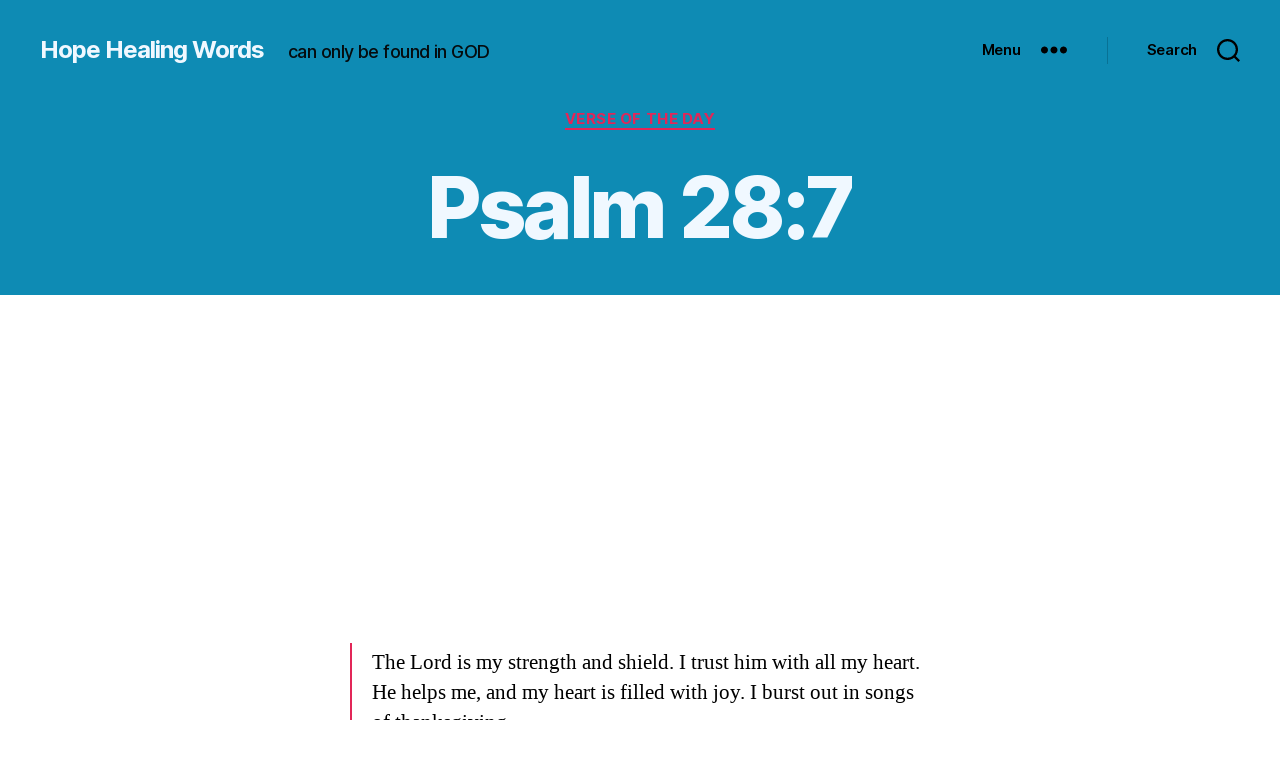

--- FILE ---
content_type: text/html; charset=utf-8
request_url: https://www.google.com/recaptcha/api2/aframe
body_size: 248
content:
<!DOCTYPE HTML><html><head><meta http-equiv="content-type" content="text/html; charset=UTF-8"></head><body><script nonce="fwSpadn6qCIuBztp0RnW-g">/** Anti-fraud and anti-abuse applications only. See google.com/recaptcha */ try{var clients={'sodar':'https://pagead2.googlesyndication.com/pagead/sodar?'};window.addEventListener("message",function(a){try{if(a.source===window.parent){var b=JSON.parse(a.data);var c=clients[b['id']];if(c){var d=document.createElement('img');d.src=c+b['params']+'&rc='+(localStorage.getItem("rc::a")?sessionStorage.getItem("rc::b"):"");window.document.body.appendChild(d);sessionStorage.setItem("rc::e",parseInt(sessionStorage.getItem("rc::e")||0)+1);localStorage.setItem("rc::h",'1769190540318');}}}catch(b){}});window.parent.postMessage("_grecaptcha_ready", "*");}catch(b){}</script></body></html>